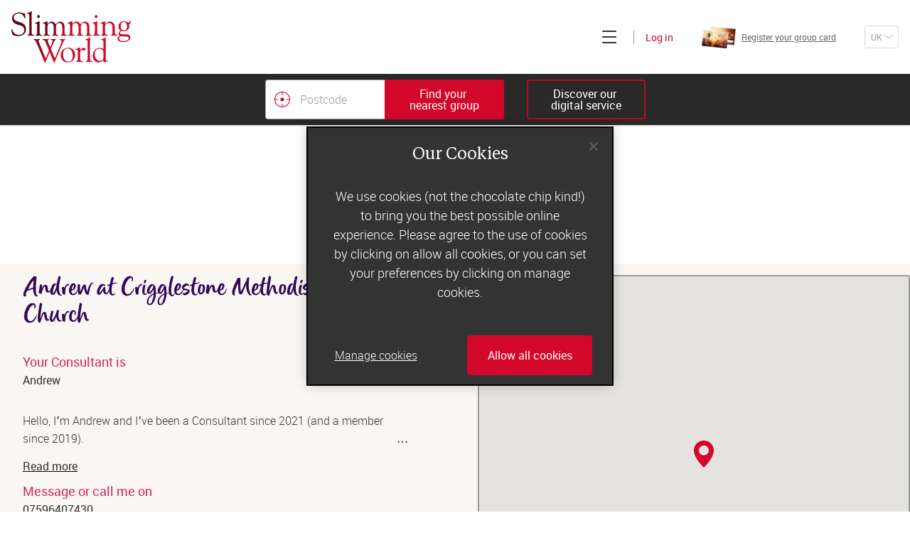

--- FILE ---
content_type: text/html; charset=utf-8
request_url: https://www.slimmingworld.co.uk/group/553542
body_size: 11753
content:
<!DOCTYPE html><html lang="en"><head><meta charSet="utf-8"/><title>Andrew at CRIGGLESTONE, Crigglestone Methodist Church - Wakefield, West Yorkshire | Slimming World</title><script src="https://cdn.cookielaw.org/scripttemplates/otSDKStub.js" type="text/javascript" charset="UTF-8" data-domain-script="28654904-ed42-44ac-acc1-99207a518450"></script><script>function OptanonWrapper() {}</script><meta name="facebook-domain-verification" content="m33jr8o97ow7o0z405d85sxvhx8dy2"/><meta name="twitter:title" content="Andrew at CRIGGLESTONE, Crigglestone Methodist Church - Wakefield, West Yorkshire | Slimming World"/><meta property="og:title" content="Andrew at CRIGGLESTONE, Crigglestone Methodist Church - Wakefield, West Yorkshire | Slimming World"/><meta name="description" content="Slimming World group at Crigglestone Methodist Church, in Wakefield West Yorkshire with Andrew on Thursday at 4:30pm, 6:00pm"/><meta name="twitter:description" content="Slimming World group at Crigglestone Methodist Church, in Wakefield West Yorkshire with Andrew on Thursday at 4:30pm, 6:00pm"/><meta property="og:description" content="Slimming World group at Crigglestone Methodist Church, in Wakefield West Yorkshire with Andrew on Thursday at 4:30pm, 6:00pm"/><meta property="og:url" content="https://www.slimmingworld.co.uk/group/553542"/><link rel="preload" href="/assets/manifest.56a60633cd7395a52964.js" as="script"/><link rel="preload" href="/assets/client.a3aebb86a13ae026a499.js" as="script"/><link rel="canonical" href="https://www.slimmingworld.co.uk/group/553542"/><link rel="alternate" hrefLang="en-gb" href="https://www.slimmingworld.co.uk/group/553542"/><link rel="alternate" hrefLang="en-ie" href="https://www.slimmingworld.ie/group/553542"/><meta property="og:site_name" content="Slimming World"/><meta name="twitter:site" content="@SlimmingWorld"/><meta name="twitter:creator" content="@SlimmingWorld"/><meta property="og:locale" content="en_GB"/><meta name="theme-color" content="#d33a29"/><meta name="apple-mobile-web-app-status-bar-style" content="#d33a29"/><meta name="msapplication-TileColor" content="#d33a29"/><meta name="twitter:card" content="summary_large_image"/><meta property="og:type" content="website"/><meta name="viewport" content="width=device-width, user-scalable=no, initial-scale=1"/><meta http-equiv="X-UA-Compatible" content="IE=Edge,chrome=1"/><meta name="msapplication-TileImage" content="/heart/ms-icon-144x144.png"/><meta name="p:domain_verify" content="cebf2e4836712f03e8a29496ec39e766"/><link rel="apple-touch-icon" sizes="48x48" href="/heart/apple-touch-icon-48x48.png"/><link rel="apple-touch-icon" sizes="72x72" href="/heart/apple-touch-icon-72x72.png"/><link rel="apple-touch-icon" sizes="96x96" href="/heart/apple-touch-icon-96x96.png"/><link rel="apple-touch-icon" sizes="144px144px" href="/heart/apple-touch-icon-144px144px.png"/><link rel="apple-touch-icon" sizes="168x168" href="/heart/apple-touch-icon-168x168.png"/><link rel="apple-touch-icon" sizes="192x192" href="/heart/apple-touch-icon-192x192.png"/><link rel="manifest" href="/manifest.en-gb.json"/><link rel="icon" sizes="16x16 24x24 32x32 48x48 64x64 72x72 96x96 144x144 168x168 192x192" href="/heart/favicon.ico"/><script type="text/plain" class="optanon-category-C0004">
          !function(e,i){if(!e.pixie){var n=e.pixie=function(e,i,a){n.actionQueue.push({action:e,actionValue:i,params:a})};n.actionQueue=[];var a=i.createElement("script");a.async=!0,a.src="//acdn.adnxs.com/dmp/up/pixie.js";var t=i.getElementsByTagName("head")[0];t.insertBefore(a,t.firstChild)}}(window,document);
          pixie('init', '843548d0-1df1-4b7e-87f1-b2a3b7da67b1');
          pixie('event', 'PageView')
          </script><noscript><img width="1" height="1" style="display:none" src="//ib.adnxs.com/pixie?pi=843548d0-1df1-4b7e-87f1-b2a3b7da67b1&amp;e=PageView&amp;script=0"/></noscript><link rel="preload" href="/assets/screen.260b2e057d9b6bff3a74.css" as="style"/><link rel="stylesheet" href="/assets/screen.260b2e057d9b6bff3a74.css"/><script>
(function(w,d,s,l,i){w[l]=w[l]||[];w[l].push({'gtm.start':
new Date().getTime(),event:'gtm.js'});var f=d.getElementsByTagName(s)[0],
j=d.createElement(s),dl=l!='dataLayer'?'&l='+l:'';j.async=true;j.src=
'https://www.googletagmanager.com/gtm.js?id='+i+dl;f.parentNode.insertBefore(j,f);
})(window,document,'script','dataLayer','GTM-K3VHC9');
</script></head><body><noscript><img width="1" height="1" style="display:none" src="//ib.adnxs.com/pixie?pi=843548d0-1df1-4b7e-87f1-b2a3b7da67b1&amp;e=PageView&amp;script=0"/></noscript><noscript><iframe src="https://www.googletagmanager.com/ns.html?id=GTM-K3VHC9" title="Google tag manager" height="0" width="0" style="display:none;visibility:hidden"></iframe></noscript><div id="app"><div class="component-application"><ul class="molecule-skip-links"><li><a href="#main-navigation"><p class="atom-text-new primary-light-color primary-elegant-type" data-testid="text-new">Skip to main navigation</p></a></li><li><a href="#sub-navigation"><p class="atom-text-new primary-light-color primary-elegant-type" data-testid="text-new">Skip to sub navigation</p></a></li><li><a href="#main-content"><p class="atom-text-new primary-light-color primary-elegant-type" data-testid="text-new">Skip to content</p></a></li><li><a href="#footer"><p class="atom-text-new primary-light-color primary-elegant-type" data-testid="text-new">Skip to footer</p></a></li></ul><noscript></noscript><noscript></noscript><noscript></noscript><div class="organism-header"><div class="atom-wrapper xl-width transparent-background header-wrapper" data-testid="wrapper"><div data-testid="public-navigation-bar" id="main-navigation" tabindex="-1" class="molecule-uk-public-navigation hide-navigation-links hide-group-search-bar hide-card-registration hide-country-drop-down"><div class="main-header"><div class="atom-wrapper cid-top-header lg-width xl-padding transparent-background" data-testid="wrapper"><div class="atom-row aligncenter spacebetween"><a aria-label="Home" class="atom-slimming-world-logo" href="/"><span aria-hidden="true" data-testid="icon" class="atom-icon direction-down" style="width:130.6px;height:55.97142857142857px"><svg data-testid="icon-svg" class="icon icon-sw-logo-primary"><use xlink:href="#sw-logo-primary" href="#sw-logo-primary"></use></svg></span></a><div class="navigation-links-wrapper"><div class="atom-row menu aligncenter spacebetween"><button id="browseButton" tabindex="0" aria-label="Click to expand menu" aria-expanded="false" class="atom-heading-button  is-enabled"><div aria-hidden="true" class="hamburger"><span></span></div></button><a data-testid="web-host-link" href="https://account.slimmingworld.co.uk/login" class="atom-web-host-link signin"><span class="atom-text-new cid-header-login brand-color formal-type" data-testid="text-new">Log in</span></a></div></div></div></div><div data-testid="join-bar" class="organism-join-bar"><div class="atom-wrapper md-width transparent-background container" data-testid="wrapper"><div data-testid="group-search-form" class="group-search-form "><button class="atom-button cid-close-group-search is-tertiary" data-testid="button" type="button"><span class="flex-wrapper"><span aria-hidden="true" data-testid="icon" class="atom-icon cid-icon-cross direction-down" style="width:14px;height:14px"><svg data-testid="icon-svg" class="icon icon-cross"><use xlink:href="#cross" href="#cross"></use></svg></span></span></button><div class="group-search-wrapper"></div></div><button class="atom-button cid-group-search-hide" data-testid="free-text-group-search-button-toggle" type="button"><span class="flex-wrapper"><span class="atom-text-new primary-light-color sans-sm" data-testid="text-new">Find your 
nearest group</span></span></button><div class="join" data-testid="public-join-button"><a href="/what-happens-online" class="atom-button cid-join-online is-tertiary" data-testid="button"><span class="flex-wrapper"><span class="atom-text-new primary-light-color sans-sm" data-testid="text-new">Discover our 
digital service</span></span></a></div></div></div><nav id="sub-navigation" tabindex="-1" aria-label="Main" class="molecule-off-canvas-menu" style="height:calc(100vh - undefinedpx)"><div class="molecule-uk-public-navigation-links"><div class="atom-row"><a class="nav-link" href="/group-or-online-membership"><p class="atom-text-new primary-dark-color sans-xs light-weight" data-testid="text-new">Join today</p></a><a data-testid="web-host-link" href="https://account.slimmingworld.co.uk/group-register/card-check" class="atom-web-host-link nav-link"><p class="atom-text-new primary-dark-color sans-xs light-weight" data-testid="text-new">Register your group card</p><div class="atom-responsive-image cid-group-card" data-testid="responsive-image"></div></a><a data-testid="web-host-link" href="https://account.slimmingworld.co.uk/login" class="atom-web-host-link nav-link"><p class="atom-text-new primary-dark-color sans-xs light-weight" data-testid="text-new">Log in</p></a></div><div class="atom-row"><a class="nav-link" href="/"><p class="atom-text-new primary-dark-color sans-xs" data-testid="text-new">Home</p></a><a class="nav-link" href="/how-it-works"><p class="atom-text-new primary-dark-color sans-xs" data-testid="text-new">How does it work?</p></a><a class="nav-link" href="/what-can-i-eat"><p class="atom-text-new primary-dark-color sans-xs" data-testid="text-new">What can I eat?</p></a><a class="nav-link" href="/recipes"><p class="atom-text-new primary-dark-color sans-xs" data-testid="text-new">Recipes</p></a><a class="nav-link" href="/real-life-stories"><p class="atom-text-new primary-dark-color sans-xs" data-testid="text-new">Real-life stories</p></a><a class="nav-link" href="/offers"><p class="atom-text-new primary-dark-color sans-xs" data-testid="text-new">Offers</p></a><a class="nav-link" href="/our-story"><p class="atom-text-new primary-dark-color sans-xs" data-testid="text-new">Our story</p></a><a class="nav-link" href="/blog/"><p class="atom-text-new primary-dark-color sans-xs" data-testid="text-new">Blog</p></a></div><a class="our-world-link" href="https://ow.slimmingworld.co.uk"><p class="atom-text-new primary-dark-color sans-xs light-weight" data-testid="text-new">Consultants&#x27; log in</p></a></div></nav></div></div></div></div><div class="application-page" id="main-content" tabindex="-1"><div class="template-nearest-group-detail"><div class="unfixed-wrapper"><button class="molecule-back-link hide-if-no-valid-back-route" type="button" id="back-link" data-testid="back-link"><div class="flex-wrapper"><span aria-hidden="true" data-testid="icon" class="atom-icon direction-left" style="width:12px;height:6px"><svg data-testid="icon-svg" class="icon icon-chevron"><use xlink:href="#chevron" href="#chevron"></use></svg></span><div class="screen-reader">Back</div></div></button><div class="intro-page"><div class="block main-content"><p class="atom-text-new cid-one accent-purple-color script-xs-type" data-testid="text-new">Ready to join</p><p class="atom-text-new cid-two accent-purple-color loud-type" data-testid="text-new">Slimming World?</p></div></div><div class="organism-group-full-details"><div class="atom-wrapper lg-width sm-padding transparent-background" data-testid="wrapper"><div class="group-details"><div class="organism-group-search-consultant-details" data-testid="group-search-consultant-details"><div class="header"><h1 class="atom-text-new cid-group-title accent-purple-color script-sm" data-testid="text-new">Andrew at Crigglestone Methodist Church</h1><div class="atom-responsive-image cid-consultant-image" data-testid="responsive-image"></div></div><div class="atom-row"><div class="name"><h2 class="atom-text-new accent-pink-color sans-md" data-testid="text-new">Your Consultant is</h2><p class="atom-text-new cid-consultant-name primary-dark-color sans-sm" data-testid="text-new">Andrew</p></div></div><div class="molecule-read-more-accordion" data-testid="read-more-accordion"><div class="text" style="height:;max-height:48px"><p class="atom-text-new primary-dark-color sans-sm light-weight" data-testid="text-new">Hello, Iʼm Andrew and Iʼve been a Consultant since 2021 (and a member since 2019).

I joined my local group after coming back from a trip to the seaside and not liking the photos of myself – I went on to lose 2st 9lbs! Slimming World has changed my life – both as a member and as a Consultant. I’ve learned how to live a healthier lifestyle that never leaves me feeling hungry or deprived. I eat delicious meals based on unlimited Free Foods, which both myself and my family enjoy. For me, Slimming World was as much about feeling better as it was about losing weight. Now, I enjoy and live life to the full. 

Why not find out more about how you could reach your dream weight? 

I look forward to helping you xx</p></div><button class="toggle"><span class="atom-text-new primary-dark-color sans-sm" data-testid="text-new">Read more</span></button></div></div><div class="profile-details detail-wrapper-flex"><div class="detail-wrapper telephone"><h2 class="atom-text-new cid-title accent-pink-color sans-md" data-testid="text-new">Message or call me on</h2><a href="tel:07596407430"><p class="atom-text-new cid-text-item primary-dark-color sans-sm" data-testid="field">07596407430</p></a></div><div class="detail-wrapper venue"><h2 class="atom-text-new cid-title accent-pink-color sans-md" data-testid="text-new">Address</h2><address><p class="atom-text-new cid-text-item primary-dark-color sans-sm" data-testid="address">Crigglestone Methodist Church</p><p class="atom-text-new cid-text-item primary-dark-color sans-sm" data-testid="address">40 High Street</p><p class="atom-text-new cid-text-item primary-dark-color sans-sm" data-testid="address">Crigglestone</p><p class="atom-text-new cid-text-item primary-dark-color sans-sm" data-testid="address">Wakefield</p><p class="atom-text-new cid-text-item primary-dark-color sans-sm" data-testid="address">West Yorkshire</p><p class="atom-text-new cid-text-item primary-dark-color sans-sm" data-testid="address">WF4 3EB</p></address></div><div class="detail-wrapper sessions"><div class="atom-group-field cid-group-timetable" data-testid="group-timetable"><h2 class="atom-text-new accent-pink-color sans-md normal-weight" data-testid="group-field-header">Group Times</h2><div class="session-label"><p class="atom-text-new cid-session-label-day primary-dark-color sans-sm normal-weight" data-testid="text-new">Thursday</p><ul class="atom-text-new cid-session-label-times primary-dark-color sans-sm normal-weight" data-testid="text-new"><li class="atom-text-new primary-dark-color" data-testid="text-new">4:30pm and 6:00pm</li></ul></div></div></div><div class="detail-wrapper venueAccessibility"><div class="molecule-venue-accessibility" data-testid="venue-accessibility"><div class="atom-group-field" data-testid="group-field"><h2 class="atom-text-new accent-pink-color sans-md normal-weight" data-testid="group-field-header">Venue accessibility</h2><div class="venue-accessibility-container-items"><div class="venue-accessibility-container"><span aria-hidden="true" data-testid="icon" class="atom-icon cid-venue-accessibility-icon direction-down" style="width:10px;height:9px"><svg data-testid="icon-svg" class="icon icon-checkmark"><use xlink:href="#checkmark" href="#checkmark"></use></svg></span><p class="atom-text-new cid-venue-accessibility-label-option primary-dark-color sans-sm normal-weight" data-testid="venue-accessibility-wheelchairAccess">Wheelchair access</p></div><div class="venue-accessibility-container"><span aria-hidden="true" data-testid="icon" class="atom-icon cid-venue-accessibility-icon direction-down" style="width:10px;height:9px"><svg data-testid="icon-svg" class="icon icon-checkmark"><use xlink:href="#checkmark" href="#checkmark"></use></svg></span><p class="atom-text-new cid-venue-accessibility-label-option primary-dark-color sans-sm normal-weight" data-testid="venue-accessibility-disabledToilet">Disabled toilet</p></div></div></div></div></div></div><p class="atom-text-new cid-session-length-disclaimer primary-dark-color sans-xs" data-testid="disclaimer">If you have any questions at all, please message or call your Consultant – they&#x27;ll be happy to help and there&#x27;ll be a warm welcome waiting for you.</p><div class="back-to-search"><div class="atom-row aligncenter"><div class="dom-event-tracker"><button class="atom-button is-ghost-dark is-tiny" data-testid="back-to-search" type="button"><span class="flex-wrapper">Other groups near you</span></button></div><a data-testid="online-info" href="/what-happens-online"><p class="atom-text-new primary-dark-color formal-type" data-testid="text-new">Can&#x27;t find a group near you?</p></a></div></div></div><div class="map" data-testid="map"><div style="width:100%;height:100%;margin:0;padding:0;position:relative"><div style="width:100%;height:100%;left:0;top:0;margin:0;padding:0;position:absolute"></div><div style="width:50%;height:50%;left:50%;top:50%;margin:0;padding:0;position:absolute"><div style="width:100%;height:100%;left:0;top:0;margin:0;padding:0;position:absolute"><div style="width:0;height:0;left:0;top:0;background-color:transparent;position:absolute"><div data-testid="map-marker" style="transform:translate(-50%, -50%);transform-origin:bottom center"><span aria-hidden="true" data-testid="icon" class="atom-icon direction-down" style="width:28px;height:38.001051373954596px"><svg data-testid="icon-svg" class="icon icon-map-pin"><use xlink:href="#map-pin" href="#map-pin"></use></svg></span></div></div></div></div></div></div></div></div><div data-nosnippet="true" class="molecule-related-success-stories"><div class="atom-row atom-titled-block column"><h2><h2 class="atom-text-new accent-purple-color serif-sm" data-testid="text-new">real-life Slimming World</h2><h2 class="atom-text-new cid-script-title accent-purple-color script-lg" data-testid="text-new">success stories</h2></h2><div class="template-landing-grid"><div class="atom-wrapper cid-landing-grid-wrapper lg-width transparent-background" data-testid="wrapper"><div class="atom-row justifycenter wrap"><div data-testid="grid" class="organism-grid"></div></div><div class="atom-row justifycenter"></div></div></div><div class="atom-row final-button justifycenter"><a class="atom-button is-shade-pink" data-testid="button" href="/real-life-stories"><span class="flex-wrapper">Meet our members</span></a></div></div></div></div></div><footer class="organism-uk-public-footer" id="footer" data-testid="footer" tabindex="-1"><div class="atom-wrapper lg-width sm-padding transparent-background" data-testid="wrapper"><div class="consultant-login"><a href="https://ow.slimmingworld.co.uk" class="atom-button is-shade-pink" data-testid="button"><span class="flex-wrapper">Consultants&#x27; log in</span></a></div><nav aria-label="Footer" class="footer-links"><div class="footer-column"><p class="atom-text-new cid-footer-col-title primary-light-color sans-sm bold-weight" data-testid="text-new">Losing weight with us</p><a data-testid="/nearest-group-search" href="/nearest-group-search"><p class="atom-text-new cid-undefined-0 primary-light-color sans-sm light-weight" data-testid="text-new">Find a group</p></a><a data-testid="/counties" href="/counties"><p class="atom-text-new cid-undefined-1 primary-light-color sans-sm light-weight" data-testid="text-new">Browse our groups</p></a><a data-testid="/what-happens-in-group" href="/what-happens-in-group"><p class="atom-text-new cid-undefined-2 primary-light-color sans-sm light-weight" data-testid="text-new">What happens in group</p></a><a data-testid="/what-happens-online" href="/what-happens-online"><p class="atom-text-new cid-undefined-3 primary-light-color sans-sm light-weight" data-testid="text-new">Our digital service</p></a><a data-testid="/seven-day-menus" href="/seven-day-menus"><p class="atom-text-new cid-undefined-4 primary-light-color sans-sm light-weight" data-testid="text-new">Free 7-day meal plan</p></a><a data-testid="/slimming-world-app" href="/slimming-world-app"><p class="atom-text-new cid-undefined-5 primary-light-color sans-sm light-weight" data-testid="text-new">The Slimming World App</p></a><a data-testid="/questions-answered" href="/questions-answered"><p class="atom-text-new cid-undefined-6 primary-light-color sans-sm light-weight" data-testid="text-new">Your burning questions answered</p></a><a data-testid="/offers" href="/offers"><p class="atom-text-new cid-undefined-7 primary-light-color sans-sm light-weight" data-testid="text-new">Offers</p></a><a data-testid="/activity" href="/activity"><p class="atom-text-new cid-undefined-8 primary-light-color sans-sm light-weight" data-testid="text-new">Our physical activity programme</p></a><a data-testid="/the-science-behind-slimming-world" href="/the-science-behind-slimming-world"><p class="atom-text-new cid-undefined-9 primary-light-color sans-sm light-weight" data-testid="text-new">Slimming World science</p></a><a data-testid="/food-range" href="/food-range"><p class="atom-text-new cid-undefined-10 primary-light-color sans-sm light-weight" data-testid="text-new">Slimming World food range</p></a><a data-testid="https://www.slimmingworldkitchen.co.uk" target="_new" href="https://www.slimmingworldkitchen.co.uk"><p class="atom-text-new cid-undefined-11 primary-light-color sans-sm light-weight" data-testid="text-new">Slimming World Kitchen</p></a><a data-testid="/bmi-calculator" href="/bmi-calculator"><p class="atom-text-new cid-undefined-12 primary-light-color sans-sm light-weight" data-testid="text-new">BMI calculator</p></a><a data-testid="/slimming-world-or-weight-watchers" href="/slimming-world-or-weight-watchers"><p class="atom-text-new cid-undefined-13 primary-light-color sans-sm light-weight" data-testid="text-new">Slimming World or Weight Watchers</p></a></div><div class="footer-column"><p class="atom-text-new cid-footer-col-title primary-light-color sans-sm bold-weight" data-testid="text-new">Company Information</p><a data-testid="/our-story" href="/our-story"><p class="atom-text-new cid-undefined-0 primary-light-color sans-sm light-weight" data-testid="text-new">About us</p></a><a data-testid="/advertise-with-us" href="/advertise-with-us"><p class="atom-text-new cid-undefined-1 primary-light-color sans-sm light-weight" data-testid="text-new">Advertise in our magazine</p></a><a data-testid="https://artwork.slimmingworld.co.uk/" target="_new" href="https://artwork.slimmingworld.co.uk/"><p class="atom-text-new cid-undefined-2 primary-light-color sans-sm light-weight" data-testid="text-new">Advertising artwork</p></a><a data-testid="/careers" target="_new" href="/careers"><p class="atom-text-new cid-undefined-3 primary-light-color sans-sm light-weight" data-testid="text-new">Careers</p></a><a data-testid="/become-a-consultant" href="/become-a-consultant"><p class="atom-text-new cid-undefined-4 primary-light-color sans-sm light-weight" data-testid="text-new">Become a Consultant</p></a><a data-testid="https://www.slimmingworld.co.uk/press/" target="_new" href="https://www.slimmingworld.co.uk/press/"><p class="atom-text-new cid-undefined-5 primary-light-color sans-sm light-weight" data-testid="text-new">Newsroom</p></a></div><div class="footer-column"><p class="atom-text-new cid-footer-col-title primary-light-color sans-sm bold-weight" data-testid="text-new">Customer Support</p><a data-testid="/contact-us" href="/contact-us"><p class="atom-text-new cid-undefined-0 primary-light-color sans-sm light-weight" data-testid="text-new">Contact us</p></a><a data-testid="https://www.slimmingworld.co.uk/faqs/s/" target="_new" href="https://www.slimmingworld.co.uk/faqs/s/"><p class="atom-text-new cid-undefined-1 primary-light-color sans-sm light-weight" data-testid="text-new">Slimming World FAQs</p></a><p class="atom-text-new cid-footer-col-title primary-light-color sans-sm bold-weight" data-testid="text-new">More from us</p><a data-testid="/blog/" target="_new" href="/blog/"><p class="atom-text-new cid-undefined-0 primary-light-color sans-sm light-weight" data-testid="text-new">The Slimming World Blog</p></a><a data-testid="/podcast" href="/podcast"><p class="atom-text-new cid-undefined-1 primary-light-color sans-sm light-weight" data-testid="text-new">Slimming World podcast</p></a><a data-testid="https://www.slimmingworld.co.uk/mums" target="_new" href="https://www.slimmingworld.co.uk/mums"><p class="atom-text-new cid-undefined-2 primary-light-color sans-sm light-weight" data-testid="text-new">Pregnant or new mum?</p></a><a data-testid="https://www.slimmingworld.co.uk/health/" target="_new" href="https://www.slimmingworld.co.uk/health/"><p class="atom-text-new cid-undefined-3 primary-light-color sans-sm light-weight" data-testid="text-new">Health professionals</p></a></div><div class="magazine"><div class="magazine-header"><p class="atom-text-new primary-light-color serif-xs" data-testid="text-new">Discover the UK’s number 1</p><p class="atom-text-new cid-magazine-title primary-light-color script-sm" data-testid="text-new">slimming magazine</p></div><div class="atom-responsive-image" data-testid="responsive-image"></div><a class="atom-button cid-magazine-button is-primary-inverted" data-testid="button" href="/magazine"><span class="flex-wrapper"><span class="atom-text-new accent-pink-color sans-sm bold-weight" data-testid="text-new">Find out more</span></span></a></div></nav><nav aria-label="Social media" class="socials-nav"><p class="atom-text-new cid-social-title primary-light-color sans-xl bold-weight" data-testid="text-new">Follow us on</p><ul class="molecule-social-links monochrome-type"><li data-testid="social-links-item"><a data-testid="https://www.instagram.com/slimmingworld/?hl=en" href="https://www.instagram.com/slimmingworld/?hl=en" target="_blank"><span class="screen-reader">Slimming World on Instagram</span><span aria-hidden="true" data-testid="icon" class="atom-icon direction-down" style="width:32px;height:32px"><svg data-testid="icon-svg" class="icon icon-instagram"><use xlink:href="#instagram" href="#instagram"></use></svg></span></a></li><li data-testid="social-links-item"><a data-testid="https://www.tiktok.com/@slimmingworld" href="https://www.tiktok.com/@slimmingworld" target="_blank"><span class="screen-reader">Slimming World TikTok</span><span aria-hidden="true" data-testid="icon" class="atom-icon direction-down" style="width:32px;height:32px"><svg data-testid="icon-svg" class="icon icon-music"><use xlink:href="#music" href="#music"></use></svg></span></a></li><li data-testid="social-links-item"><a data-testid="https://www.facebook.com/slimmingworld/" href="https://www.facebook.com/slimmingworld/" target="_blank"><span class="screen-reader">Slimming World on Facebook</span><span aria-hidden="true" data-testid="icon" class="atom-icon direction-down" style="width:32px;height:32px"><svg data-testid="icon-svg" class="icon icon-facebook"><use xlink:href="#facebook" href="#facebook"></use></svg></span></a></li><li data-testid="social-links-item"><a data-testid="https://www.youtube.com/user/slimmingworld" href="https://www.youtube.com/user/slimmingworld" target="_blank"><span class="screen-reader">Slimming World on YouTube</span><span aria-hidden="true" data-testid="icon" class="atom-icon direction-down" style="width:32px;height:32px"><svg data-testid="icon-svg" class="icon icon-youtube"><use xlink:href="#youtube" href="#youtube"></use></svg></span></a></li><li data-testid="social-links-item"><a data-testid="https://uk.linkedin.com/company/slimming-world" href="https://uk.linkedin.com/company/slimming-world" target="_blank"><span class="screen-reader">Slimming World LinkedIn</span><span aria-hidden="true" data-testid="icon" class="atom-icon direction-down" style="width:32px;height:32px"><svg data-testid="icon-svg" class="icon icon-link"><use xlink:href="#link" href="#link"></use></svg></span></a></li></ul></nav><nav aria-label="General pages" class="general-pages"><a href="/terms-of-use"><p class="atom-text-new primary-light-color sans-sm light-weight" data-testid="text-new">Terms and conditions</p></a><a href="/privacy-policy"><p class="atom-text-new primary-light-color sans-sm light-weight" data-testid="text-new">Privacy promise</p></a><button id="ot-sdk-btn" class="ot-sdk-show-settings">Cookies</button><a href="/accessibility-policy"><p class="atom-text-new primary-light-color sans-sm light-weight" data-testid="text-new">Accessibility</p></a><a href="/modern-slavery-statement"><p class="atom-text-new primary-light-color sans-sm light-weight" data-testid="text-new">Modern Slavery Act</p></a></nav><div class="disclaimer"><div class="atom-row aligncenter justifycenter column"><p class="atom-text-new primary-light-color sans-xs bold-weight" data-testid="text-new">†More people in the UK choose to attend a Slimming World group each week than any other weight loss group. </p><p class="atom-text-new primary-light-color sans-xs light-weight" data-testid="text-new">Weight loss will vary due to your individual circumstances and how much weight you have to lose.</p><p class="atom-text-new primary-light-color sans-xs light-weight" data-testid="text-new">Please note: we may record calls for training and quality purposes.</p></div></div><div class="atom-row ipso"><span aria-hidden="true" data-testid="icon" class="atom-icon direction-down" style="width:124px;height:40.62068965517241px"><svg data-testid="icon-svg" class="icon icon-ipso-flag"><use xlink:href="#ipso-flag" href="#ipso-flag"></use></svg></span><p class="atom-text-new primary-light-color sans-xs light-weight" data-testid="text-new"><span>Slimming World is a member of the Independent Press Standards Organisation (IPSO) and we subscribe to its Editors’ Code of Practice. To get in touch with us click <a href="/contact-us/get-in-touch">here</a></span></p></div></div></footer></div></div></div><div id="modal-portal-root"></div><script>var state = "{\"async\":{\"actions\":[],\"actionTypes\":{}},\"collections\":{},\"config\":{\"renderMode\":\"server\",\"viewerCountry\":null,\"environmentConfig\":{\"web\":{\"account\":{\"host\":\"https:\u002F\u002Faccount.slimmingworld.co.uk\"},\"member\":{\"host\":\"https:\u002F\u002Fmember.slimmingworld.co.uk\"},\"public\":{\"host\":\"https:\u002F\u002Fwww.slimmingworld.co.uk\"},\"admin\":{\"host\":\"https:\u002F\u002Fadmin.slimmingworld.co.uk\"},\"live\":{\"host\":\"https:\u002F\u002Flive.slimmingworld.co.uk\"},\"shop\":{\"host\":\"https:\u002F\u002Fshop.slimmingworld.co.uk\"},\"planner\":{\"host\":\"https:\u002F\u002Fplanner.slimmingworld.co.uk\"},\"payment\":{\"host\":\"https:\u002F\u002Fpayment.slimmingworld.co.uk\"},\"migration\":{\"host\":\"https:\u002F\u002Fmigration.slimmingworld.co.uk\"},\"publicity\":{\"host\":\"https:\u002F\u002Fpublicity.slimmingworld.co.uk\"},\"ads\":{\"host\":\"https:\u002F\u002Fartwork.slimmingworld.co.uk\"}},\"api\":{\"account\":{\"host\":\"https:\u002F\u002Faccount.slimmingworld.co.uk\",\"path\":\"\u002Fapi\u002Fv1\"},\"account_without_path\":{\"host\":\"https:\u002F\u002Faccount.slimmingworld.co.uk\",\"path\":\"\"},\"account_migration\":{\"host\":\"https:\u002F\u002Faccount.slimmingworld.co.uk\",\"path\":\"\"},\"contact\":{\"host\":\"https:\u002F\u002Fcontact.slimmingworld.co.uk\",\"path\":\"\u002Fapi\u002Fv1\"},\"content\":{\"host\":\"https:\u002F\u002Fcontent.slimmingworld.co.uk\",\"path\":\"\u002Fapi\u002Fv1\"},\"content_v2\":{\"host\":\"https:\u002F\u002Fcontent.slimmingworld.co.uk\",\"path\":\"\u002Fapi\u002Fv2\"},\"content_v3\":{\"host\":\"https:\u002F\u002Fcontent.slimmingworld.co.uk\",\"path\":\"\u002Fapi\u002Fv3\"},\"community\":{\"host\":\"https:\u002F\u002Fcommunity.slimmingworld.co.uk\",\"path\":\"\u002Fapi\u002Fv1\"},\"community_v2\":{\"host\":\"https:\u002F\u002Fcommunity.slimmingworld.co.uk\",\"path\":\"\u002Fapi\u002Fv2\"},\"community_v3\":{\"host\":\"https:\u002F\u002Fcommunity.slimmingworld.co.uk\",\"path\":\"\u002Fapi\u002Fv3\"},\"live\":{\"host\":\"https:\u002F\u002Flive.slimmingworld.co.uk\",\"path\":\"\u002Fapi\u002Fv1\"},\"shop\":{\"host\":\"https:\u002F\u002Fshop.slimmingworld.co.uk\",\"path\":\"\u002Fapi\u002Fv1\"},\"deal\":{\"host\":\"https:\u002F\u002Fdeal.slimmingworld.co.uk\",\"path\":\"\u002Fapi\u002Fv1\"},\"food\":{\"host\":\"https:\u002F\u002Ffood.slimmingworld.co.uk\",\"path\":\"\u002Fapi\u002Fv1\"},\"payment\":{\"host\":\"https:\u002F\u002Fpayment.slimmingworld.co.uk\",\"path\":\"\u002Fapi\u002Fv1\"},\"message\":{\"host\":\"https:\u002F\u002Fmessage.slimmingworld.co.uk\",\"path\":\"\u002Fapi\u002Fv1\"},\"groupAccount\":{\"host\":\"https:\u002F\u002Fgroup-account.slimmingworld.co.uk\",\"path\":\"\u002Fapi\u002Fv1\"},\"groupSearch\":{\"host\":\"https:\u002F\u002Fgroup-search.slimmingworld.co.uk\",\"path\":\"\u002Fapi\u002Fv1\"},\"activity\":{\"host\":\"https:\u002F\u002Factivity.slimmingworld.co.uk\",\"path\":\"\u002Fapi\u002Fv1\"},\"migration\":{\"host\":\"https:\u002F\u002Fmigration.slimmingworld.co.uk\",\"path\":\"\u002Fapi\u002Fv1\"},\"publicity\":{\"host\":\"https:\u002F\u002Fpublicity.slimmingworld.co.uk\",\"path\":\"\u002Fapi\u002Fv1\"},\"ads\":{\"host\":\"https:\u002F\u002Fartwork.slimmingworld.co.uk\",\"path\":\"\u002Fapi\u002Fv1\"}},\"live\":{\"server\":\"https:\u002F\u002Flive.slimmingworld.co.uk\"},\"oidc\":{\"authority\":\"https:\u002F\u002Faccount.slimmingworld.co.uk\",\"implicit\":{\"member\":{\"client_id\":\"OIDC_IMPLICIT_MEMBER_CLIENT_ID\"},\"migration\":{\"client_id\":\"OIDC_IMPLICIT_MIGRATION_CLIENT_ID\"},\"account\":{\"client_id\":\"654973379048112130\"},\"live\":{\"client_id\":\"415867848800387099\"},\"shop\":{\"client_id\":\"415867848800387097\"},\"planner\":{\"client_id\":\"415867848800387098\"}}},\"cookie\":{},\"gtm\":{\"containerId\":\"GTM-K3VHC9\",\"environmentId\":\"\",\"authKey\":\"\"},\"gmaps\":{\"key\":\"AIzaSyATzCPYClLDZvNjmBLFUD27tDOhI31cVAY\"},\"brightCove\":{\"accountId\":\"5245389806001\",\"playerId\":\"y6DhCo1mG\",\"src\":\"\u002F\u002Fplayers.brightcove.net\u002F{accountId}\u002F{playerId}_default\u002Findex.min.js\"},\"raven\":{\"stateKeysToCapture\":\"null\",\"client\":{\"dsn\":\"https:\u002F\u002Ff4d3672f92394f139c88ea97cefc8b88@sentry.io\u002F198331\",\"whitelistUrls\":\"slimmingworld.co.uk\u002Fversion\u002F,slimmingworld.co.uk\u002Fassets\u002F\"}},\"featureFlags\":{\"transferToGroup\":\"True\",\"transferToOnline\":\"True\",\"groupRegOpen\":\"True\",\"shopForAll\":\"False\",\"longResponseTimes\":\"True\"},\"free2GoApp\":{\"isReleased\":\"FREE_2_GO_APP_IS_RELEASED\",\"iosAppUrl\":\"FREE_2_GO_APP_IOS_URL\",\"androidAppUrl\":\"FREE_2_GO_APP_ANDROID_URL\"},\"jotform\":{\"embedUrl\":\"https:\u002F\u002Fslimmingworld.jotform.com\u002Fform\u002F221655108499362\"},\"geocoding\":{\"region\":\"UK\",\"provider\":\"postcodeio\"},\"recaptcha\":{\"siteKey\":\"6LdLR7cZAAAAAFDxo_6diZKq91dLeqE45o9GkrNL\",\"src\":\"https:\u002F\u002Fwww.google.com\"},\"advertisement\":{\"logosLink\":\"https:\u002F\u002Fcenshare-satellite.slimmingworld.co.uk\u002F_storage\u002Fasset\u002F190243\u002Fstorage\u002Fmaster\u002Fswlogos.zip\",\"guideLinesBookletLink\":\"https:\u002F\u002Fcenshare-satellite.slimmingworld.co.uk\u002F_storage\u002Fasset\u002F190244\u002Fstorage\u002Fmaster\u002Fswadguidelines.pdf\"},\"nearestGroupSessions\":{\"showGroupTimesUK\":\"true\",\"showGroupTimesIE\":\"true\"}},\"isWebView\":false,\"isFree2GoApp\":false,\"recaptchaToken\":null},\"deviceState\":{\"state\":null,\"name\":null,\"scrollbarWidth\":null},\"enhancedForm\":{\"validation\":{},\"compositeInput\":{}},\"entities\":{\"component\":{\"public-group-or-online-signup\":{\"title\":\"two great ways to\",\"subtitle\":\"lose weight\",\"group\":{\"headerImage\":{\"src\":\"https:\u002F\u002Fasset.slimmingworld.co.uk\u002Fcontent\u002Fmedia\u002F22038\u002Fhomepage-group-block.jpg?v1=JGXiore20qg9NNIj0tmc3TKfKw-jr0s127JqqpCA2x7sMviNgcAYh1epuS_Lqxebn9V_qusKHfwbF7MOUrAPptzBhXIUL1Xnq2Mmdvx4fOk\",\"alt\":\"\",\"focalPoint\":null,\"caption\":\"\",\"_type\":\"Image\",\"id\":\"36843\"},\"title\":\"join a motivating weekly\",\"subtitle\":\"group\",\"description\":\"\u003Cp\u003E\u003Ca href=\\\"\u002Fwhat-happens-in-group\\\"\u003ESlimming World groups\u003C\u002Fa\u003E offer members support, commitment and accountability &ndash; a powerful combination that helps boost happiness, self-esteem and slimming success! Plus, access to our members-only website and app for on-the-go weight loss support.\u003C\u002Fp\u003E\",\"introductoryOfferUK\":{\"offer\":\"\u003Cp\u003ELess than &pound;5 a week when you commit to 6 or 12 weeks of group support*\u003C\u002Fp\u003E\",\"disclaimer\":\"*Price shown is recommended retail price.\",\"_type\":\"PublicTwoGreatWaysOfferBlock\"},\"introductoryOfferROI\":{\"offer\":\"\u003Cp\u003ELess than &euro;9 a week when you commit to 6 or 12 weeks of group support*\u003C\u002Fp\u003E\",\"disclaimer\":\"*Price shown is recommended retail price.\",\"_type\":\"PublicTwoGreatWaysOfferBlock\"},\"primaryButtonCopy\":\"Find out more\",\"secondaryButtonCopy\":\"Find your local group\",\"_type\":\"PublicTwoGreatWaysBlock\"},\"online\":{\"headerImage\":{\"src\":\"https:\u002F\u002Fasset.slimmingworld.co.uk\u002Fcontent\u002Fmedia\u002F24693\u002Fonline-block-pasta.jpg?v1=JGXiore20qg9NNIj0tmc3TKfKw-jr0s127JqqpCA2x7sMviNgcAYh1epuS_Lqxebn9V_qusKHfwbF7MOUrAPptzBhXIUL1Xnq2Mmdvx4fOk\",\"alt\":\"\",\"focalPoint\":null,\"caption\":\"\",\"_type\":\"Image\",\"id\":\"40509\"},\"title\":\"or join our flexible\",\"subtitle\":\"digital service\",\"description\":\"\u003Cp\u003ELose weight with our super-flexible digital service and the strong online community at its heart. \u003Ca href=\\\"https:\u002F\u002Fwww.slimmingworld.co.uk\u002Fwhat-happens-online\\\" rel=\\\"noreferrer noopener\\\" target=\\\"_blank\\\"\u003ESlimming World Online\u003C\u002Fa\u003E is easy to use wherever you are &ndash; it fits around you and your lifestyle and puts you in control. Plus, you have access to our members-only weight loss app for success at your fingertips.&nbsp;\u003C\u002Fp\u003E\",\"introductoryOfferUK\":{\"offer\":\"\u003Cp\u003EFrom &pound;60 for 3 months&rsquo; membership (just &pound;5 a week)\u003C\u002Fp\u003E\",\"disclaimer\":\"\",\"_type\":\"PublicTwoGreatWaysOfferBlock\"},\"introductoryOfferROI\":{\"offer\":\"\u003Cp\u003EFrom &euro;75 for 3 months&rsquo; membership (just &euro;6.25 a week)\u003C\u002Fp\u003E\",\"disclaimer\":\"\",\"_type\":\"PublicTwoGreatWaysOfferBlock\"},\"primaryButtonCopy\":\"Find out more\",\"secondaryButtonCopy\":\"Join our digital service now\",\"_type\":\"PublicTwoGreatWaysBlock\"},\"_type\":\"PublicTwoGreatWaysComponent\",\"slug\":\"public-group-or-online-signup\",\"_source\":{\"type\":\"api\",\"path\":\"\u002Fcomponents\u002Fpublic-group-or-online-signup\",\"actionType\":\"componentActions\u002FGET_COMPONENT\"},\"_updated\":1769075834923},\"public-navigation-register-card\":{\"image\":{\"src\":\"https:\u002F\u002Fasset.slimmingworld.co.uk\u002Fcontent\u002Fmedia\u002F10788\u002Fcards-for-header.png?v1=JGXiore20qg9NNIj0tmc3TKfKw-jr0s127JqqpCA2x7sMviNgcAYh1epuS_Lqxebn9V_qusKHfwbF7MOUrAPptzBhXIUL1Xnq2Mmdvx4fOk\",\"alt\":\"\",\"focalPoint\":null,\"caption\":\"\",\"_type\":\"Image\",\"id\":\"14121\"},\"slug\":\"public-navigation-register-card\",\"_source\":{\"type\":\"api\",\"path\":\"\u002Fcomponents\u002Fpublic-navigation-register-card\",\"actionType\":\"componentActions\u002FGET_COMPONENT\"},\"_updated\":1769075834924},\"public-magazine-upsell\":{\"image\":{\"src\":\"https:\u002F\u002Fasset.slimmingworld.co.uk\u002Fcontent\u002Fmedia\u002F24510\u002F191-featured-edition.jpg?v1=JGXiore20qg9NNIj0tmc3TKfKw-jr0s127JqqpCA2x7sMviNgcAYh1epuS_Lqxebn9V_qusKHfwbF7MOUrAPptzBhXIUL1Xnq2Mmdvx4fOk\",\"alt\":\"\",\"focalPoint\":null,\"caption\":\"\",\"_type\":\"Image\",\"id\":\"40370\"},\"slug\":\"public-magazine-upsell\",\"_source\":{\"type\":\"api\",\"path\":\"\u002Fcomponents\u002Fpublic-magazine-upsell\",\"actionType\":\"componentActions\u002FGET_COMPONENT\"},\"_updated\":1769075834924},\"public-footer\":{\"links\":{\"menuContainer\":[],\"_type\":\"Menu\"},\"socialLinks\":{\"menuContainer\":[{\"children\":[],\"_type\":\"MenuHeader\",\"caption\":\"Slimming World on Instagram\",\"link\":\"https:\u002F\u002Fwww.instagram.com\u002Fslimmingworld\u002F?hl=en\",\"isInternal\":false,\"newWindow\":\"blank\",\"icon\":\"icon-instagram\"},{\"children\":[],\"_type\":\"MenuHeader\",\"caption\":\"Slimming World TikTok\",\"link\":\"https:\u002F\u002Fwww.tiktok.com\u002F@slimmingworld\",\"isInternal\":false,\"newWindow\":\"blank\",\"icon\":\"icon-music\"},{\"children\":[],\"_type\":\"MenuHeader\",\"caption\":\"Slimming World on Facebook\",\"link\":\"https:\u002F\u002Fwww.facebook.com\u002Fslimmingworld\u002F\",\"isInternal\":false,\"newWindow\":\"blank\",\"icon\":\"icon-facebook\"},{\"children\":[],\"_type\":\"MenuHeader\",\"caption\":\"Slimming World on YouTube\",\"link\":\"https:\u002F\u002Fwww.youtube.com\u002Fuser\u002Fslimmingworld\",\"isInternal\":false,\"newWindow\":\"blank\",\"icon\":\"icon-youtube\"},{\"children\":[],\"_type\":\"MenuHeader\",\"caption\":\"Slimming World LinkedIn\",\"link\":\"https:\u002F\u002Fuk.linkedin.com\u002Fcompany\u002Fslimming-world\",\"isInternal\":false,\"newWindow\":\"blank\",\"icon\":\"icon-link\"}],\"_type\":\"Menu\"},\"slug\":\"public-footer\",\"_source\":{\"type\":\"api\",\"path\":\"\u002Fcomponents\u002Fpublic-footer\",\"actionType\":\"componentActions\u002FGET_COMPONENT\"},\"_updated\":1769075834925},\"contact-us-new-background-image\":{\"image\":{\"src\":\"https:\u002F\u002Fasset.slimmingworld.co.uk\u002Fcontent\u002Fmedia\u002F11457\u002Fbaked-oats.jpg?v1=JGXiore20qg9NNIj0tmc3TKfKw-jr0s127JqqpCA2x7sMviNgcAYh1epuS_Lqxebn9V_qusKHfwbF7MOUrAPptzBhXIUL1Xnq2Mmdvx4fOk\",\"alt\":\"\",\"focalPoint\":null,\"caption\":\"\",\"_type\":\"Image\",\"id\":\"15574\"},\"slug\":\"contact-us-new-background-image\",\"_source\":{\"type\":\"api\",\"path\":\"\u002Fcomponents\u002Fcontact-us-new-background-image\",\"actionType\":\"componentActions\u002FGET_COMPONENT\"},\"_updated\":1769075834926},\"diabetes-uk-logo\":{\"image\":{\"src\":\"https:\u002F\u002Fasset.slimmingworld.co.uk\u002Fcontent\u002Fmedia\u002F17164\u002Fdiabetes-uk-logo-svg.svg\",\"alt\":null,\"focalPoint\":{\"left\":0.5,\"top\":0.5},\"caption\":null,\"_type\":\"Image\",\"id\":\"34638\"},\"slug\":\"diabetes-uk-logo\",\"_source\":{\"type\":\"api\",\"path\":\"\u002Fcomponents\u002Fdiabetes-uk-logo\",\"actionType\":\"componentActions\u002FGET_COMPONENT\"},\"_updated\":1769075834926},\"application-error-background\":{\"image\":{\"src\":\"https:\u002F\u002Fasset.slimmingworld.co.uk\u002Fcontent\u002Fmedia\u002F7536\u002Fextendedspringscene.jpg?v1=JGXiore20qg9NNIj0tmc3TKfKw-jr0s127JqqpCA2x7sMviNgcAYh1epuS_Lqxebn9V_qusKHfwbF7MOUrAPptzBhXIUL1Xnq2Mmdvx4fOk\",\"alt\":\"\",\"focalPoint\":{\"left\":0.5,\"top\":0.5},\"caption\":\"\",\"_type\":\"Image\",\"id\":\"7037\"},\"slug\":\"application-error-background\",\"_source\":{\"type\":\"api\",\"path\":\"\u002Fcomponents\u002Fapplication-error-background\",\"actionType\":\"componentActions\u002FGET_COMPONENT\"},\"_updated\":1769075834927}},\"page\":{\"public-newsletter-signup\":{\"description\":\"\",\"nestedContent\":[{\"caption\":\"\",\"image\":{\"src\":\"https:\u002F\u002Fasset.slimmingworld.co.uk\u002Fcontent\u002Fmedia\u002F24475\u002Fhomepage-7day-menu-mobile.jpg?v1=JGXiore20qg9NNIj0tmc3TKfKw-jr0s127JqqpCA2x7sMviNgcAYh1epuS_Lqxebn9V_qusKHfwbF7MOUrAPptzBhXIUL1Xnq2Mmdvx4fOk\",\"alt\":\"\",\"focalPoint\":null,\"caption\":\"\",\"_type\":\"Image\",\"id\":\"40069\"},\"_type\":\"ImageBlock\"},{\"caption\":\"\",\"image\":{\"src\":\"https:\u002F\u002Fasset.slimmingworld.co.uk\u002Fcontent\u002Fmedia\u002F24476\u002Fhomepage-7day-menu-tablet.jpg?v1=JGXiore20qg9NNIj0tmc3TKfKw-jr0s127JqqpCA2x7sMviNgcAYh1epuS_Lqxebn9V_qusKHfwbF7MOUrAPptzBhXIUL1Xnq2Mmdvx4fOk\",\"alt\":\"\",\"focalPoint\":null,\"caption\":\"\",\"_type\":\"Image\",\"id\":\"40070\"},\"_type\":\"ImageBlock\"},{\"caption\":\"\",\"image\":{\"src\":\"https:\u002F\u002Fasset.slimmingworld.co.uk\u002Fcontent\u002Fmedia\u002F24480\u002Fhomepage-7day-menu-desktop-1.jpg?v1=JGXiore20qg9NNIj0tmc3TKfKw-jr0s127JqqpCA2x7sMviNgcAYh1epuS_Lqxebn9V_qusKHfwbF7MOUrAPptzBhXIUL1Xnq2Mmdvx4fOk\",\"alt\":\"\",\"focalPoint\":null,\"caption\":\"\",\"_type\":\"Image\",\"id\":\"40074\"},\"_type\":\"ImageBlock\"}],\"seo\":{\"metaTitle\":\"\",\"metaImage\":null,\"metaDescription\":\"\",\"metaKeywords\":null,\"_type\":\"Seo\"},\"contentRoleType\":1,\"id\":\"19520\",\"slug\":\"public-newsletter-signup\",\"title\":\"Public Newsletter Signup\",\"_type\":\"ContentPage\",\"_source\":{\"type\":\"api\",\"path\":\"\u002Fpages\u002Fpublic-newsletter-signup\",\"actionType\":\"componentActions\u002FGET_STATIC_CONTENT\"},\"_updated\":1769075834925}},\"consultant\":{\"WNZXA\":{\"biography\":\"Hello, Iʼm Andrew and Iʼve been a Consultant since 2021 (and a member since 2019).\\n\\nI joined my local group after coming back from a trip to the seaside and not liking the photos of myself – I went on to lose 2st 9lbs! Slimming World has changed my life – both as a member and as a Consultant. I’ve learned how to live a healthier lifestyle that never leaves me feeling hungry or deprived. I eat delicious meals based on unlimited Free Foods, which both myself and my family enjoy. For me, Slimming World was as much about feeling better as it was about losing weight. Now, I enjoy and live life to the full. \\n\\nWhy not find out more about how you could reach your dream weight? \\n\\nI look forward to helping you xx\",\"imageUrl\":\"\u002Fslimming-world\u002Fimage\u002Fupload\u002Fv1639135814\u002FConCode_29543_PhotoId_20072_deic8u.jpg\",\"name\":\"Andrew\",\"telephone\":\"07596407430\",\"code\":\"WNZXA\",\"_source\":{\"type\":\"api\",\"path\":\"\u002Fconsultants\u002FWNZXA\",\"actionType\":\"groupSearchConsultantActions\u002FGET_CONSULTANT_DETAIL\"},\"_updated\":1769075835010}}},\"error\":[],\"form\":{},\"init\":{\"mode\":\"MODE_PREPARE\",\"prepared\":{\"Connect(Application)[]\":true,\"Connect(handleErrorBoundary(Connect(NearestGroupDetail)))[\\\"553542\\\"]\":true,\"Connect(handleErrorBoundary(GroupOnlineSignUp))[]\":true,\"Connect(CardRegistration)[]\":true,\"Connect(Connect(ContactUs))[]\":true,\"Connect(UkPublicFooter)[]\":true,\"Connect(WithFormik(handleErrorBoundary(Connect(NewsletterSignUp))))[]\":true,\"NotFound[]\":true,\"Connect(DiabetesUkBanner)[]\":true,\"ContactUsGetInTouch[]\":true,\"Connect(Connect(ApplicationError))[]\":true,\"WithFormik(ContactUsPublicForm)[]\":true,\"Connect(GroupSearchCounty)[]\":true},\"selfInit\":{}},\"nonSerializable\":{\"namespaces\":{}},\"performance\":{\"enabled\":false,\"actions\":{}},\"routing\":{\"locationBeforeTransitions\":{\"pathname\":\"\u002Fgroup\u002F553542\",\"search\":\"\",\"hash\":\"\",\"action\":\"POP\",\"key\":null,\"query\":{}}},\"routeHistory\":[{\"pathname\":\"\u002Fgroup\u002F553542\",\"search\":\"\",\"hash\":\"\",\"action\":\"POP\",\"key\":null,\"query\":{}}],\"seo\":{\"\u002Fgroup\u002F553542\":{\"metaTitle\":\"Andrew at CRIGGLESTONE, Crigglestone Methodist Church - Wakefield, West Yorkshire\",\"metaDescription\":\"Slimming World group at Crigglestone Methodist Church, in Wakefield West Yorkshire with Andrew on Thursday at 4:30pm, 6:00pm\",\"_type\":\"Seo\"},\"metaTitle\":\"Andrew at CRIGGLESTONE, Crigglestone Methodist Church - Wakefield, West Yorkshire | Slimming World\",\"metaDescription\":\"Slimming World group at Crigglestone Methodist Church, in Wakefield West Yorkshire with Andrew on Thursday at 4:30pm, 6:00pm\",\"_type\":\"Seo\"},\"tracking\":{\"persistentData\":{\"role\":\"Public\"},\"pageData\":[],\"pageLoadComplete\":false},\"externalApis\":{},\"featureSupport\":{},\"view\":{\"components\":{\"header\":{\"height\":null,\"isFixed\":null,\"showMenu\":false,\"showProfileMenu\":false,\"showNotificationDropdown\":false,\"toggleUiFeatures\":{\"hideNavigationLinks\":false,\"hideGroupSearchBar\":false,\"hideCardRegistration\":false,\"hideCountryDropDown\":false}},\"lottie\":{\"animations\":{},\"retrigger\":true},\"scrollManager\":{\"scrollTo\":[],\"fixedHeaderElements\":{}},\"modal\":{\"component\":null,\"props\":{},\"showCloseButton\":true,\"enableCloseOnBackdrop\":true,\"isFullBleed\":false,\"isOpen\":false},\"deepLinks\":{},\"grid\":{\"layout\":4},\"instagramTrending\":{\"posts\":[]},\"contactUs\":{\"subjectId\":null,\"map\":false}},\"collectionPagination\":{},\"pages\":{\"successStoriesDetail\":{\"successStory\":{\"ref\":null,\"loading\":0}},\"groupDetail\":{\"consultant\":{\"ref\":{\"id\":\"WNZXA\",\"type\":\"consultant\"},\"loading\":0}},\"recipeDetail\":{\"recipeDetail\":{\"ref\":null,\"loading\":0}},\"foodRangeDetail\":{\"foodRange\":{\"ref\":null,\"loading\":0}},\"staticContent\":{\"page\":{\"ref\":{\"id\":\"public-newsletter-signup\",\"type\":\"page\"},\"loading\":0}}},\"publicBmi\":{\"bmi\":null},\"nearestGroup\":{\"searchResults\":null,\"groupDetail\":{\"id\":\"553542\",\"name\":\"CRIGGLESTONE\",\"venue\":{\"address1\":\"Crigglestone Methodist Church\",\"address2\":\"40 High Street\",\"address3\":\"Crigglestone\",\"town\":\"Wakefield\",\"county\":\"West Yorkshire\",\"postcode\":\"WF4 3EB\",\"region\":\"UK\",\"location\":{\"lat\":53.6425507,\"lng\":-1.5253885},\"venueAccessibility\":3},\"consultant\":{\"name\":\"Andrew\",\"telephone\":\"07596407430\",\"code\":\"WNZXA\"},\"sessions\":[{\"day\":4,\"time\":\"16:30:00\"},{\"day\":4,\"time\":\"18:00:00\"}],\"link\":\"553542\",\"events\":{},\"seo\":{\"metaTitle\":\"Andrew at CRIGGLESTONE, Crigglestone Methodist Church - Wakefield, West Yorkshire\",\"metaDescription\":\"Slimming World group at Crigglestone Methodist Church, in Wakefield West Yorkshire with Andrew on Thursday at 4:30pm, 6:00pm\",\"_type\":\"Seo\"}},\"formReset\":false,\"counties\":[\"Aberdeenshire\",\"Anglesey\",\"Angus\",\"Argyll And Bute\",\"Bedfordshire\",\"Berkshire\",\"Blaenau Gwent\",\"Bristol\",\"Buckinghamshire\",\"Cambridgeshire\",\"Carmarthenshire\",\"Ceredigion\",\"Cheshire\",\"Clackmannanshire\",\"Cleveland\",\"Clwyd\",\"Cornwall\",\"Cumbria\",\"Denbighshire\",\"Derbyshire\",\"Devon\",\"Dorset\",\"Dumfries And Galloway\",\"Durham\",\"East Ayrshire\",\"East Dunbartonshire\",\"East Lothian\",\"East Renfrewshire\",\"East Sussex\",\"East Yorkshire\",\"Essex\",\"Falkirk\",\"Fife\",\"Flintshire\",\"Glamorgan\",\"Glasgow\",\"Gloucestershire\",\"Greater London\",\"Greater Manchester\",\"Gwynedd\",\"Hampshire\",\"Herefordshire\",\"Hertfordshire\",\"Highland\",\"Inverclyde\",\"Isle Of Wight\",\"Kent\",\"Lancashire\",\"Leicestershire\",\"Lincolnshire\",\"Merseyside\",\"Midlothian\",\"Monmouthshire\",\"Moray\",\"Norfolk\",\"North Ayrshire\",\"North Lanarkshire\",\"North Yorkshire\",\"Northamptonshire\",\"Northumberland\",\"Nottinghamshire\",\"Oxfordshire\",\"Peebleshire\",\"Pembrokeshire\",\"Perth And Kinross\",\"Powys\",\"Renfrewshire\",\"Rutland\",\"Shropshire\",\"Somerset\",\"South Ayrshire\",\"South Lanarkshire\",\"South Yorkshire\",\"Staffordshire\",\"Stirling\",\"Suffolk\",\"Surrey\",\"Tyne And Wear\",\"Warwickshire\",\"West Dunbartonshire\",\"West Lothian\",\"West Midlands\",\"West Sussex\",\"West Yorkshire\",\"Wiltshire\",\"Worcestershire\"]}},\"geoLocation\":{\"lat\":null,\"lng\":null,\"error\":null},\"persistHideNav\":{},\"newsletterSignupEmailConfirmation\":{\"flow\":null,\"vegetarian\":null},\"vacancyFeed\":{\"vacancies\":[]}}";</script><script>var buildInfo = "null";</script><script src="/assets/manifest.56a60633cd7395a52964.js"></script><script src="/assets/client.a3aebb86a13ae026a499.js"></script></body></html>